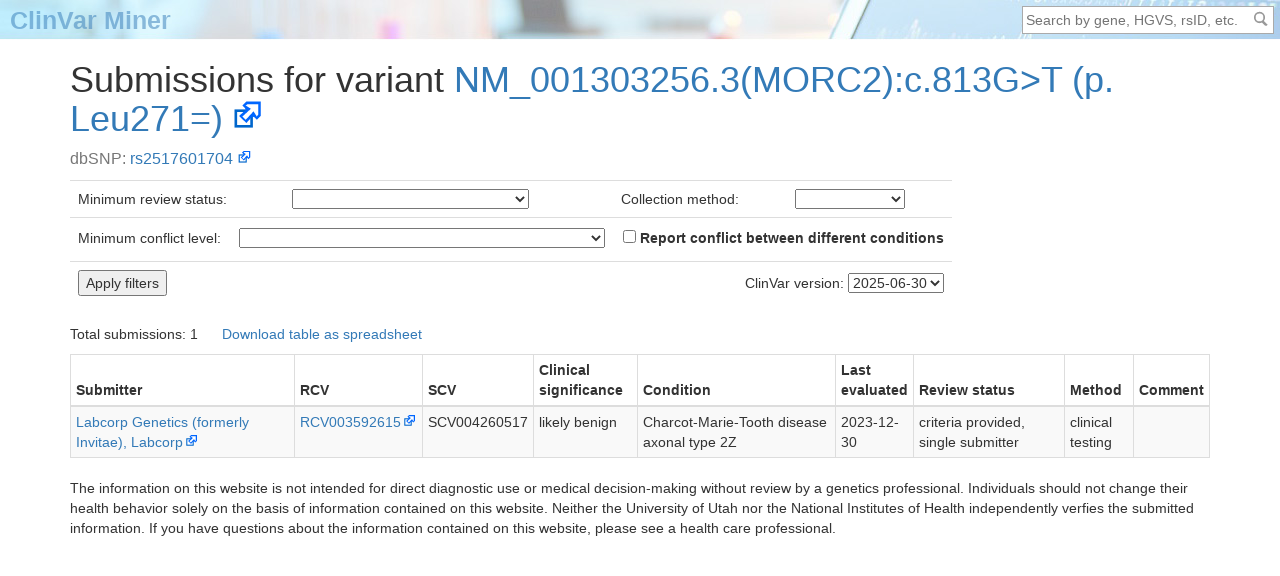

--- FILE ---
content_type: text/html; charset=utf-8
request_url: https://clinvarminer.genetics.utah.edu/submissions-by-variant/NM_001303256.3%28MORC2%29%3Ac.813G%3ET%20%28p.Leu271%3D%29
body_size: 2306
content:
<!DOCTYPE html>
<html lang="en" xml:lang="en" xmlns="http://www.w3.org/1999/xhtml">
    <head>
        <title>
                Submissions for variant NM_001303256.3(MORC2):c.813G&gt;T (p.Leu271=) -
            ClinVar Miner
        </title>

        <base href="https://clinvarminer.genetics.utah.edu/"/>

        <!-- copied from https://www.clinicalgenome.org/site/assets/files/6091/flashlight.200x200.png -->
        <link href="static/flashlight.png" rel="icon" type="image/png"/>

        <script type="application/javascript" src="static/d3.js"></script>
        <script src="static/jquery-3.1.1.js" type="application/javascript"></script>
        <script src="static/jquery.tablesorter.js" type="application/javascript"></script>
        <link href="static/bootstrap.css" rel="stylesheet" type="text/css"/>
        <link href="static/global.css" rel="stylesheet" type="text/css"/>

    <script src="static/jquery-3.1.1.js" type="application/javascript"></script>
    <script src="static/jquery.tablesorter.js" type="application/javascript"></script>
    </head>
    <body>
        <table id="top-stripe">
            <tr>
                <td>
                    <a href="">ClinVar Miner</a>
                </td>
                <td>
                    <form action="search" class="search" method="get">
                        <input
                            accesskey="f"
                            class="search-box"
                            name="q"
                            placeholder="Search by gene, HGVS, rsID, etc."
                            type="text"
                        />
                        <input class="search-icon" type="submit" value=" "/>
                    </form>
                </td>
            </tr>
        </table>
        <div class="container">
                <h1>    Submissions for variant <a class="external" href="https://www.ncbi.nlm.nih.gov/clinvar/variation/2706663/">NM_001303256.<wbr/>3<wbr/>(MORC2)<wbr/><wbr/>:<wbr/>c.<wbr/>813G>T <wbr/>(p.<wbr/>Leu271=)<wbr/></a>
</h1>
    <div class="tagline">dbSNP: <a class="external" href="https://www.ncbi.nlm.nih.gov/SNP/snp_ref.cgi?rs=rs2517601704">rs2517601704</a></div>
            <div id="content"><form action="" autocomplete="off">
<table class="table" style="width:auto">
    <tr>
<td>Minimum review status:</td>
<td>
    <select name="min_stars1">
        <option></option>
        <option  value="1">
            ★☆☆☆ criteria provided
        </option>
        <option  value="3">
            ★★★☆ reviewed by expert panel
        </option>
        <option  value="4">
            ★★★★ practice guideline
        </option>
    </select>
</td><td>Collection method:</td>
<td>
    <select name="method1">
        <option></option>
        <option >
            clinical testing
        </option>
        <option >
            curation
        </option>
        <option >
            literature only
        </option>
        <option >
            research
        </option>
        <option >
            other
        </option>
    </select>
</td>    </tr>
    <tr>
    </tr>
        <tr>
            <td colspan="4">
                Minimum conflict level:
                <select name="min_conflict_level" style="margin-left:1em; margin-right:1em">
                    <option></option>
                        <option
                                value="0">
                            multiple submissions, potential for conflict
                        </option>
                        <option
                                title="standard term vs non-standard but equivalent term"
                                value="1">
                            synonymous conflict (e.g. benign vs non-pathogenic)
                        </option>
                    <option
                            title="benign vs likely benign, or pathogenic vs likely pathogenic"
                            value="2">
                        confidence conflict (e.g. benign vs likely benign)
                    </option>
                    <option
                            value="3">
                        benign or likely benign vs uncertain conflict
                    </option>
                    <option
                            title="ACMG term vs non-ACMG term, or non-ACMG term vs other non-ACMG term"
                            value="4">
                        category conflict (e.g. benign vs affects)
                    </option>
                    <option
                            title="benign, likely benign, or uncertain significance vs pathogenic or likely pathogenic"
                            value="5">
                        clinically significant conflict (e.g. benign vs pathogenic)
                    </option>
                </select>
                <label>
                    <input
                        name="original_conflict_levels"
                        type="checkbox"
                        value="1"
                    />
		    Report conflict between different conditions
                </label>
	    </td>
        </tr>
    <tr>
        <td colspan="2"><input type="submit" value="Apply filters"/></td>
        <td colspan="2" style="text-align:right">
            ClinVar version:
            <select name="date">
                    <option >
                        2025-06-30
                    </option>
            </select>
        </td>
    </tr>
</table></form>    <div class="totals">
        <div>Total submissions: 1</div>
            <div><a href="javascript:downloadTableAsCsv('submission-table')">Download table as spreadsheet</a></div>
    </div>
        <table class="sortable table table-bordered table-condensed table-striped" id="submission-table">
            <thead>
                <tr>
                    <th>Submitter</th>
                    <th>RCV</th>
                    <th>SCV</th>
                    <th>Clinical significance</th>
                    <th>Condition</th>
                    <th>Last evaluated</th>
                    <th>Review status</th>
                    <th>Method</th>
                    <th>Comment</th>
                </tr>
            </thead>
            <tbody>
                    <tr>
                        <td><a class="external" href="https://www.ncbi.nlm.nih.gov/clinvar/submitters/500031/">Labcorp Genetics <wbr/>(formerly Invitae)<wbr/>,<wbr/> Labcorp</a></td>
                        <td><a class="external" href="https://www.ncbi.nlm.nih.gov/clinvar/RCV003592615/">RCV003592615</a></td>
                        <td>SCV004260517</td>
                        <td>likely benign</td>
                        <td>Charcot-Marie-Tooth disease axonal type 2Z</td>
                        <td>2023-12-30</td>
                        <td>criteria provided, single submitter</td>
                        <td>clinical testing</td>
                        <td></td>
                    </tr>
            </tbody>
        </table>
</div>
            <p>
                <!-- adapted from https://www.ncbi.nlm.nih.gov/clinvar/ -->
                The information on this website is not intended for direct
                diagnostic use or medical decision-making without review by a
                genetics professional. Individuals should not change their
                health behavior solely on the basis of information contained on
                this website. Neither the University of Utah nor the National
                Institutes of Health independently verfies the submitted
                information. If you have questions about the information
                contained on this website, please see a health care
                professional.
            </p>
        </div>
        <script src="static/global.js" type="application/javascript"></script>
        <!-- StatCounter -->
        <script type="application/javascript">
            var sc_project=11682323;
            var sc_invisible=1;
            var sc_security="1ab5340c";
        </script>
        <script type="application/javascript" src="https://www.statcounter.com/counter/counter.js" async="async">
        </script>
    </body>
</html>

--- FILE ---
content_type: text/css; charset=utf-8
request_url: https://clinvarminer.genetics.utah.edu/static/global.css
body_size: 3323
content:
.breakdown td {
    text-align: center;
    vertical-align: middle !important;
}

.breakdown td:hover, .summary td:hover, .sortable td:hover {
    background-color: lightblue !important;
}

.breakdown td a, .summary td a {
    color: #337AFF !important;
}

.breakdown thead tr th, .summary thead tr th {
    vertical-align: top;
}

.breakdown a:not(.external), .sortable a:not(.external) {
    display: block;
}

.external {
    /* adapted from https://commons.wikimedia.org/wiki/File:Icon_External_Link.svg */
    background-image: url(external-link.svg);
    background-position: center right;
    background-repeat: no-repeat;
    background-size: 1.1em 1.1em;
    padding-right: 1.1em;
}

.filterable td:first-child, .filterable th:first-child {
    text-align: center !important;
}

.filterable td:nth-child(2), .filterable th:nth-child(2) {
    text-align: left;
}

.internal {
    display: none;
}

.highlight {
    background-color: #FFEEAA;
}

.level0-conflict {
    background-color: #AAFFAA;
}

.level1-conflict {
    background-color: #D4FFAA;
}

.level2-conflict {
    background-color: #FFFFAA;
}

.level3-conflict {
    background-color: #FFE3AA;
}

.level4-conflict {
    background-color: #FFC6AA;
}

.level5-conflict {
    background-color: #FFAAAA;
}

.panel {
    display: inline-block;
    margin: 2em;
    vertical-align: top;
    width: 20em;
}

.panel-heading {
    font-weight: bold;
}

.search {
    background-color: white;
    border: 1px solid #AAA;
    float: right;
    margin-right: 0.8ex;
    padding: 2px;
}

.search input {
    background-color: white;
    border: none;
    padding: 1px
}

.search input[type=text] {
    width: 30ex;
}

.search input[type=text]:focus {
    outline: none;
}

.search input[type=submit] {
    /* adapted from https://phabricator.wikimedia.org/source/mediawiki/browse/master/resources/lib/oojs-ui/themes/wikimediaui/images/indicators/search-ltr.svg */
    background-image: url(search.svg);
    background-position: center center;
    background-repeat: no-repeat;
    background-size: 1.5em 1.5em;
    padding-right: 1.1em;
}

.simple-numeric td:first-child, .simple-numeric th:first-child {
    text-align: left;
}

.simple-numeric td, .simple-numeric th {
    text-align: right;
}

.sortable thead th {
    cursor: pointer;
}

.sortable th.asc::after {
    content: '\a0▲';
}

.sortable th.desc::after {
    content: '\a0▼';
}

.summary td {
    text-align: right;
}

.tagline {
    color: #777;
    font-size: medium;
    margin-bottom: 10px;
}

.tagline li {
    display: inline-block;
    margin-left: 2ex;
}

.tagline ul {
    display: inline;
    padding-left: 0;
}

.thick-left-border {
    border-left-width: 6px !important;
}

.thick-right-border {
    border-right-width: 6px !important;
}

.totals {
    margin-bottom: 10px;
}

.totals div {
    display: inline-block;
    margin-right: 20px;
}

#top-stripe {
    /* adapted from http://variantexplorer.org/img/clingen-bg.jpg */
    background: url(clingen-stripe.png);
    background-repeat: repeat-x;
    vertical-align: middle;
    width: 100%;
}

#top-stripe a {
    font-size: 25px;
    font-weight: bold;
    line-height: 40px;
    opacity: 0.5;
    padding-left: 10px;
}

*:hover > .internal {
    display: inline;
}

form > .table > tbody > tr > td {
    vertical-align: middle;
}


--- FILE ---
content_type: image/svg+xml; charset=utf-8
request_url: https://clinvarminer.genetics.utah.edu/static/search.svg
body_size: 1052
content:
<?xml version="1.0" encoding="UTF-8" standalone="no"?>
<svg
   xmlns:dc="http://purl.org/dc/elements/1.1/"
   xmlns:cc="http://creativecommons.org/ns#"
   xmlns:rdf="http://www.w3.org/1999/02/22-rdf-syntax-ns#"
   xmlns:svg="http://www.w3.org/2000/svg"
   xmlns="http://www.w3.org/2000/svg"
   id="svg4"
   version="1.1"
   viewBox="0 0 24 24"
   height="24"
   width="24">
  <metadata
     id="metadata10">
    <rdf:RDF>
      <cc:Work
         rdf:about="">
        <dc:format>image/svg+xml</dc:format>
        <dc:type
           rdf:resource="http://purl.org/dc/dcmitype/StillImage" />
        <dc:title></dc:title>
      </cc:Work>
    </rdf:RDF>
  </metadata>
  <defs
     id="defs8" />
  <g
     transform="translate(0,-2)"
     style="fill:#999999"
     id="search">
    <path
       style="fill:#999999"
       d="m 10.5,4 a 6.5,6.5 0 1 0 2.844,12.344 L 16,19 c 1.4,1.4 2.5,1.5 4,0 L 15.562,14.562 A 6.426,6.426 0 0 0 17,10.5 6.5,6.5 0 0 0 10.5,4 Z m 0,2 a 4.5,4.5 0 1 1 0,9 4.5,4.5 0 0 1 0,-9 z"
       id="magnifying-glass" />
  </g>
</svg>
